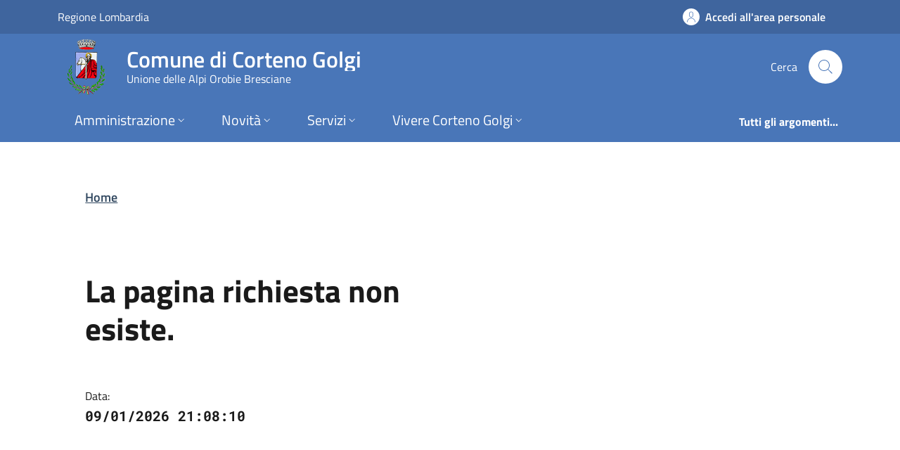

--- FILE ---
content_type: text/html; charset=utf-8
request_url: https://www.comune.corteno-golgi.bs.it/Pages/Bandi/procedure/digara/?id=96536
body_size: 14504
content:
<!DOCTYPE html>
<html lang="it">

<head>
  <meta charset="utf-8">
  <meta name="viewport" content="width=device-width, initial-scale=1, shrink-to-fit=no" />
  
  <title>Comune di Corteno Golgi</title>
  

  
  
  
  
  
  
  
  
  

  
  
  
  
  
  

  <!-- Fontawesome -->
  
  <script data-search-pseudo-elements="" defer="" src="/It.Csc.OrchardCorePA.Content.Commons/Vendor/fontawesome-kit-6/js/solid.min.js?v=pZklBjos6cYXwa7zH3i6QVbeNeNhgZN4jah1wdjhh8s"></script>
<script data-search-pseudo-elements="" defer="" src="/It.Csc.OrchardCorePA.Content.Commons/Vendor/fontawesome-kit-6/js/light.min.js?v=m-BUUfPpC22ENInD0ttVBJ9Z0_4JzymwfTvGxJyUPug"></script>
<script data-search-pseudo-elements="" defer="" src="/It.Csc.OrchardCorePA.Content.Commons/Vendor/fontawesome-kit-6/js/brands.min.js?v=4MChvbebrQLrFTQHmcfDUUBHGuT656HIBii2vwkv4Oo"></script>
<script data-search-pseudo-elements="" defer="" src="/It.Csc.OrchardCorePA.Content.Commons/Vendor/fontawesome-kit-6/js/fontawesome.min.js?v=d6a757KjrUXvcANB_fhrBQ-xIrGl0IBQf1ulT7RzlZM"></script>
  <!-- Matomo --><script type="text/javascript">var _paq = window._paq = window._paq || [];_paq.push(['setDocumentTitle', document.title]);_paq.push(['trackPageView']);_paq.push(['enableLinkTracking']);(function() {  var u='https://ingestion.webanalytics.italia.it/';  _paq.push(['setTrackerUrl', u+'matomo.php']);  _paq.push(['setSiteId', 'JK23zV436X']);  var d=document, g=d.createElement('script'), s=d.getElementsByTagName('script')[0];  g.type='text/javascript'; g.async=true; g.src=u+'matomo.js'; s.parentNode.insertBefore(g,s);})();</script>
  
  <link href="/It.Csc.Ckube.CarrierGem.OrchardCore.Integration/css/style.min.css?v=cHg2tNyulQM-G-VUpeEnQUey356LVCRphF17wb-fMEQ" rel="stylesheet" type="text/css" />
<link href="/It.Csc.OrchardCorePA.Assets/css/fonts.min.css?v=MR0quVnpkmJi4AdMP2ygpUJpgFnbs1x3EIfmxJQmwsg" rel="stylesheet" type="text/css" />
<link href="/It.Csc.OrchardCorePA.Assets/css/bootstrap-italia-blue-ONU.min.css?v=__60QzTaju_qHZOP16ysm9QxW44nIg9as19hnqtIevA" rel="stylesheet" type="text/css" />
<link href="/ComuniBootstrapItalia/css/customize.min.css?v=z8jG1UWXKfNI7w95uXDpTWsR3Qr1n06KITDg5NyJqjk" rel="stylesheet" type="text/css" />
  

</head>

<body id="page-top" dir="ltr">
  
  <div class="skiplink">
    <a class="visually-hidden-focusable" href="#descrizione">Vai al contenuto principale</a>
  </div>
  <h1 class="visually-hidden-focusable" id="page_title">
  </h1>
  <header class="it-header-wrapper it-header-sticky" data-bs-toggle="sticky" data-bs-position-type="fixed" data-bs-sticky-class-name="is-sticky" data-bs-target="#header-nav-wrapper">
    <div class="it-header-slim-wrapper">
      
      <div class="container">
        <div class="row">
          <div class="col-12">
            <div class="it-header-slim-wrapper-content">
              
              <a class="navbar-brand" href="https://www.regione.lombardia.it" target="_blank">
                Regione Lombardia
              </a>
              
              <div class="header-slim-right-zone">
                

                
                
                
                  <a class="btn btn-icon" href="https://servizi.comune.corteno-golgi.bs.it" data-element="personal-area-login">
                    <span class="rounded-icon" aria-hidden="true">
                      <svg class="icon icon-primary">
                        <use xlink:href="/It.Csc.OrchardCorePA.Assets/svg/sprites.svg#it-user"></use>
                      </svg>
                    </span>
                    <span class="d-none d-lg-block">Accedi all'area personale</span>
                  </a>
                
                
              </div>
            </div>
          </div>
        </div>
      </div>
    </div>

    <div class="it-nav-wrapper">
      <div class="it-header-center-wrapper">
        <div class="container">
          <div class="row">
            <div class="col-12">
              <div class="it-header-center-content-wrapper">
                <div class="it-brand-wrapper">
                  <a href="/" title="Vai alla homepage">
                    <img class="icon d-none d-sm-block" src="/media/logo/StemmaCorteno.png?width=480&amp;height=480&amp;format=webp&amp;token=%2F%2FWa8UU2gF%2F4yov426oVwHlhi0mAAHj0aFoLYU1E9Wk%3D" alt="Stemma del Comune di Corteno Golgi" />
                    <div class="it-brand-text">
                      <div class="it-brand-title">Comune di Corteno Golgi</div>
                      
                      
                      
                      
                      
                      <div class="it-brand-tagline d-none d-md-block">
                        Unione delle Alpi Orobie Bresciane
                      </div>
                      
                    </div>
                  </a>
                </div>
                <div class="it-right-zone">
                  






                  <div class="it-search-wrapper">
                    <span class="d-none d-md-block">Cerca</span>
                    <a aria-label="Cerca nel sito" class="search-link rounded-icon" href="/search">
                      <svg class="icon">
                        <use xlink:href="/It.Csc.OrchardCorePA.Assets/svg/sprites.svg#it-search"></use>
                      </svg>
                    </a>
                  </div>
                </div>
              </div>
            </div>
          </div>
        </div>
      </div>
      <div class="it-header-navbar-wrapper" id="header-nav-wrapper">
        <div class="container">
          <div class="row">
            <div class="col-12">
              <nav class="navbar navbar-expand-lg has-megamenu" aria-label="Navigazione principale">
                <button aria-controls="nav10" aria-expanded="false" aria-label="mostra/nascondi menu" title="mostra/nascondi menu" class="custom-navbar-toggler btn" data-bs-target="#nav10" data-bs-toggle="navbarcollapsible" type="button">
                  <svg class="icon">
                    <use xlink:href="/It.Csc.OrchardCorePA.Assets/svg/sprites.svg#it-burger"></use>
                  </svg>
                </button>
                <div class="navbar-collapsable" id="nav10" style="display: none;">
  <div class="overlay" style="display: none;"></div>
  <div class="close-div">
    <button class="btn close-menu" type="button">
      <svg class="icon">
        <use xlink:href="/It.Csc.OrchardCorePA.Assets/svg/sprites.svg#it-close-big"></use>
      </svg>
      <span class="visually-hidden">Nascondi menu navigazione</span>
    </button>
  </div>
  <div class="menu-wrapper">
    <ul class="navbar-nav" data-element="main-navigation">
      
      







    
    





        
    

<li class="nav-item dropdown megamenu text-break">
    <a class="nav-link dropdown-toggle" href="/amministrazione" data-bs-toggle="dropdown" aria-expanded="false"
    data-element = "management">
        <span>Amministrazione</span>
        <svg class="icon icon-xs">
            <use xlink:href="/It.Csc.OrchardCorePA.Assets/svg/sprites.svg#it-expand"></use>
        </svg>
    </a>
    <div class="dropdown-menu">
        <div class="row">
            
            
            
            
                
                
                
            
            
            
            <div class="col-12 col-lg-4">
                <div class="link-list-wrapper">
                    <ul class="link-list">
                        
                        
                        
                        
                        
                        
                            
                            
                        
                        <li>
                            <a class="list-item " href="/amministrazione/organi-di-governo" title="Vai alla pagina: Organi di governo" >
                                <span>Organi di governo</span>
                            </a>
                        </li>
                        
                        
                        
                        
                        
                        
                            
                            
                        
                        <li>
                            <a class="list-item " href="/amministrazione/aree-amministrative" title="Vai alla pagina: Aree amministrative" >
                                <span>Aree amministrative</span>
                            </a>
                        </li>
                        
                    </ul>
                </div>
            </div>
            <div class="col-12 col-lg-4">
                <div class="link-list-wrapper">
                    <ul class="link-list">
                        
                        
                        
                        
                        
                        
                            
                            
                        
                        <li>
                            <a class="list-item " href="/amministrazione/uffici" title="Vai alla pagina: Uffici" >
                                <span>Uffici</span>
                            </a>
                        </li>
                        
                        
                        
                        
                        
                        
                            
                            
                        
                        <li>
                            <a class="list-item " href="/amministrazione/politici" title="Vai alla pagina: Politici" >
                                <span>Politici</span>
                            </a>
                        </li>
                        
                    </ul>
                </div>
            </div>
            <div class="col-12 col-lg-4">
                <div class="link-list-wrapper">
                    <ul class="link-list">
                        
                        
                        
                        
                        
                        
                            
                            
                        
                        <li>
                            <a class="list-item " href="/amministrazione/personale-amministrativo" title="Vai alla pagina: Personale amministrativo" >
                                <span>Personale amministrativo</span>
                            </a>
                        </li>
                        
                        
                        
                        
                        
                        
                            
                            
                        
                        <li>
                            <a class="list-item " href="/amministrazione/documenti-e-dati" title="Vai alla pagina: Documenti e dati" >
                                <span>Documenti e dati</span>
                            </a>
                        </li>
                        
                    </ul>
                </div>
            </div>
        </div>

        <div class="it-external">
            <div class="row">
              <div class="col-12">
                <div class="link-list-wrapper">
                  <ul class="link-list">
                    <li class="it-more">
                        <a class="list-item medium " href="/amministrazione" >
                            <span>Amministrazione</span>
                            
                            <svg class="icon icon-sm icon-primary right" aria-hidden="true">
                                <use xlink:href="/It.Csc.OrchardCorePA.Assets/svg/sprites.svg#it-arrow-right">
                                </use>
                            </svg>
                            
                        </a>
                    </li>
                  </ul>
                </div>
              </div>
            </div>
        </div>
    </div>
</li>
      
      







    
    





        
    

<li class="nav-item dropdown megamenu text-break">
    <a class="nav-link dropdown-toggle" href="/novita" data-bs-toggle="dropdown" aria-expanded="false"
    data-element = "news">
        <span>Novit&#xE0;</span>
        <svg class="icon icon-xs">
            <use xlink:href="/It.Csc.OrchardCorePA.Assets/svg/sprites.svg#it-expand"></use>
        </svg>
    </a>
    <div class="dropdown-menu">
        <div class="row">
            
            
            
            
                
                
                
            
            
            
            <div class="col-12 col-lg-4">
                <div class="link-list-wrapper">
                    <ul class="link-list">
                        
                        
                        
                        
                        
                        
                            
                            
                        
                        <li>
                            <a class="list-item " href="/notizie" title="Vai alla pagina: Notizie" >
                                <span>Notizie</span>
                            </a>
                        </li>
                        
                    </ul>
                </div>
            </div>
            <div class="col-12 col-lg-4">
                <div class="link-list-wrapper">
                    <ul class="link-list">
                        
                        
                        
                        
                        
                        
                            
                            
                        
                        <li>
                            <a class="list-item " href="/avvisi" title="Vai alla pagina: Avvisi" >
                                <span>Avvisi</span>
                            </a>
                        </li>
                        
                    </ul>
                </div>
            </div>
            <div class="col-12 col-lg-4">
                <div class="link-list-wrapper">
                    <ul class="link-list">
                        
                        
                        
                        
                        
                        
                            
                            
                        
                        <li>
                            <a class="list-item " href="/comunicatistampa" title="Vai alla pagina: Comunicati stampa" >
                                <span>Comunicati stampa</span>
                            </a>
                        </li>
                        
                    </ul>
                </div>
            </div>
        </div>

        <div class="it-external">
            <div class="row">
              <div class="col-12">
                <div class="link-list-wrapper">
                  <ul class="link-list">
                    <li class="it-more">
                        <a class="list-item medium " href="/novita" >
                            <span>Novit&#xE0;</span>
                            
                            <svg class="icon icon-sm icon-primary right" aria-hidden="true">
                                <use xlink:href="/It.Csc.OrchardCorePA.Assets/svg/sprites.svg#it-arrow-right">
                                </use>
                            </svg>
                            
                        </a>
                    </li>
                  </ul>
                </div>
              </div>
            </div>
        </div>
    </div>
</li>
      
      







    
    





        
    

<li class="nav-item dropdown megamenu text-break">
    <a class="nav-link dropdown-toggle" href="/servizi" data-bs-toggle="dropdown" aria-expanded="false"
    data-element = "all-services">
        <span>Servizi</span>
        <svg class="icon icon-xs">
            <use xlink:href="/It.Csc.OrchardCorePA.Assets/svg/sprites.svg#it-expand"></use>
        </svg>
    </a>
    <div class="dropdown-menu">
        <div class="row">
            
            
            
            
                
                
                
            
            
            
            <div class="col-12 col-lg-4">
                <div class="link-list-wrapper">
                    <ul class="link-list">
                        
                        
                        
                        
                        
                        
                            
                            
                        
                        <li>
                            <a class="list-item " href="/servizi/categoria/agricoltura-e-pesca" title="Vai alla pagina: Agricoltura e pesca" >
                                <span>Agricoltura e pesca</span>
                            </a>
                        </li>
                        
                        
                        
                        
                        
                        
                            
                            
                        
                        <li>
                            <a class="list-item " href="/servizi/categoria/ambiente" title="Vai alla pagina: Ambiente" >
                                <span>Ambiente</span>
                            </a>
                        </li>
                        
                        
                        
                        
                        
                        
                            
                            
                        
                        <li>
                            <a class="list-item " href="/servizi/categoria/anagrafe-e-stato-civile" title="Vai alla pagina: Anagrafe e stato civile" >
                                <span>Anagrafe e stato civile</span>
                            </a>
                        </li>
                        
                        
                        
                        
                        
                        
                            
                            
                        
                        <li>
                            <a class="list-item " href="/servizi/categoria/appalti-pubblici" title="Vai alla pagina: Appalti pubblici" >
                                <span>Appalti pubblici</span>
                            </a>
                        </li>
                        
                        
                        
                        
                        
                        
                            
                            
                        
                        <li>
                            <a class="list-item " href="/servizi/categoria/autorizzazioni" title="Vai alla pagina: Autorizzazioni" >
                                <span>Autorizzazioni</span>
                            </a>
                        </li>
                        
                    </ul>
                </div>
            </div>
            <div class="col-12 col-lg-4">
                <div class="link-list-wrapper">
                    <ul class="link-list">
                        
                        
                        
                        
                        
                        
                            
                            
                        
                        <li>
                            <a class="list-item " href="/servizi/categoria/catasto-e-urbanistica" title="Vai alla pagina: Catasto e urbanistica" >
                                <span>Catasto e urbanistica</span>
                            </a>
                        </li>
                        
                        
                        
                        
                        
                        
                            
                            
                        
                        <li>
                            <a class="list-item " href="/servizi/categoria/cultura-e-tempo-libero" title="Vai alla pagina: Cultura e tempo libero" >
                                <span>Cultura e tempo libero</span>
                            </a>
                        </li>
                        
                        
                        
                        
                        
                        
                            
                            
                        
                        <li>
                            <a class="list-item " href="/servizi/categoria/educazione-e-formazione" title="Vai alla pagina: Educazione e formazione" >
                                <span>Educazione e formazione</span>
                            </a>
                        </li>
                        
                        
                        
                        
                        
                        
                            
                            
                        
                        <li>
                            <a class="list-item " href="/servizi/categoria/giustizia-e-sicurezza-pubblica" title="Vai alla pagina: Giustizia e sicurezza pubblica" >
                                <span>Giustizia e sicurezza pubblica</span>
                            </a>
                        </li>
                        
                        
                        
                        
                        
                        
                            
                            
                        
                        <li>
                            <a class="list-item " href="/servizi/categoria/imprese-e-commercio" title="Vai alla pagina: Imprese e commercio" >
                                <span>Imprese e commercio</span>
                            </a>
                        </li>
                        
                    </ul>
                </div>
            </div>
            <div class="col-12 col-lg-4">
                <div class="link-list-wrapper">
                    <ul class="link-list">
                        
                        
                        
                        
                        
                        
                            
                            
                        
                        <li>
                            <a class="list-item " href="/servizi/categoria/mobilita-e-trasporti" title="Vai alla pagina: Mobilit&#xE0; e trasporti" >
                                <span>Mobilit&#xE0; e trasporti</span>
                            </a>
                        </li>
                        
                        
                        
                        
                        
                        
                            
                            
                        
                        <li>
                            <a class="list-item " href="/servizi/categoria/salute-benessere-e-assistenza" title="Vai alla pagina: Salute, benessere e assistenza" >
                                <span>Salute, benessere e assistenza</span>
                            </a>
                        </li>
                        
                        
                        
                        
                        
                        
                            
                            
                        
                        <li>
                            <a class="list-item " href="/servizi/categoria/tributi-finanze-e-contravvenzioni" title="Vai alla pagina: Tributi, finanze e contravvenzioni" >
                                <span>Tributi, finanze e contravvenzioni</span>
                            </a>
                        </li>
                        
                        
                        
                        
                        
                        
                            
                            
                        
                        <li>
                            <a class="list-item " href="/servizi/categoria/turismo" title="Vai alla pagina: Turismo" >
                                <span>Turismo</span>
                            </a>
                        </li>
                        
                        
                        
                        
                        
                        
                            
                            
                        
                        <li>
                            <a class="list-item " href="/servizi/categoria/vita-lavorativa" title="Vai alla pagina: Vita lavorativa" >
                                <span>Vita lavorativa</span>
                            </a>
                        </li>
                        
                    </ul>
                </div>
            </div>
        </div>

        <div class="it-external">
            <div class="row">
              <div class="col-12">
                <div class="link-list-wrapper">
                  <ul class="link-list">
                    <li class="it-more">
                        <a class="list-item medium " href="/servizi" >
                            <span>Servizi</span>
                            
                            <svg class="icon icon-sm icon-primary right" aria-hidden="true">
                                <use xlink:href="/It.Csc.OrchardCorePA.Assets/svg/sprites.svg#it-arrow-right">
                                </use>
                            </svg>
                            
                        </a>
                    </li>
                  </ul>
                </div>
              </div>
            </div>
        </div>
    </div>
</li>
      
      







    
    





        
            
        


<li class="nav-item dropdown megamenu text-break">
    <a class="nav-link dropdown-toggle" href="/vivere-il-territorio" data-bs-toggle="dropdown" aria-expanded="false"
    data-element = "live">
        <span>Vivere Corteno Golgi</span>
        <svg class="icon icon-xs">
            <use xlink:href="/It.Csc.OrchardCorePA.Assets/svg/sprites.svg#it-expand"></use>
        </svg>
    </a>
    <div class="dropdown-menu">
        <div class="row">
            
            
            
            
                
                
                
            
            
            
            <div class="col-12 col-lg-4">
                <div class="link-list-wrapper">
                    <ul class="link-list">
                        
                        
                        
                        
                        
                        
                            
                            
                        
                        <li>
                            <a class="list-item " href="/luoghi" title="Vai alla pagina: Luoghi" >
                                <span>Luoghi</span>
                            </a>
                        </li>
                        
                    </ul>
                </div>
            </div>
            <div class="col-12 col-lg-4">
                <div class="link-list-wrapper">
                    <ul class="link-list">
                        
                        
                        
                        
                        
                        
                            
                            
                        
                        <li>
                            <a class="list-item " href="/eventi" title="Vai alla pagina: Eventi" >
                                <span>Eventi</span>
                            </a>
                        </li>
                        
                    </ul>
                </div>
            </div>
            <div class="col-12 col-lg-4">
                <div class="link-list-wrapper">
                    <ul class="link-list">
                        
                    </ul>
                </div>
            </div>
        </div>

        <div class="it-external">
            <div class="row">
              <div class="col-12">
                <div class="link-list-wrapper">
                  <ul class="link-list">
                    <li class="it-more">
                        <a class="list-item medium " href="/vivere-il-territorio" >
                            <span>Vivere Corteno Golgi</span>
                            
                            <svg class="icon icon-sm icon-primary right" aria-hidden="true">
                                <use xlink:href="/It.Csc.OrchardCorePA.Assets/svg/sprites.svg#it-arrow-right">
                                </use>
                            </svg>
                            
                        </a>
                    </li>
                  </ul>
                </div>
              </div>
            </div>
        </div>
    </div>
</li>
      
    </ul>
    <ul class="navbar-nav navbar-secondary">
      
      <li class="nav-item ">
        <a class="nav-link " href="/argomenti" data-element="all-topics">
          <span class="fw-bold">Tutti gli argomenti...</span>
        </a>
      </li>
    </ul>
  </div>
</div>
              </nav>
            </div>
          </div>
        </div>
      </div>
    </div>
  </header>
  
  <main>
    
    


<div class="container my-4" id="descrizione">
  <span class="d-none"></span>
      

<div class="container px-4 my-4" id="descrizione">
  <div class="row">
    <section id="briciole" class="container px-4 my-4">
      <div class="row">
        <div class="col px-lg-4">
          <nav aria-label="breadcrumb" class="breadcrumb-container">
            <ol class="breadcrumb">
              <li class="breadcrumb-item">
                <a href="/">Home</a>
              </li>
            </ol>
          </nav>
        </div>
      </div>
    </section>

    <section id="intro" class="container px-4 my-4">
      <div class="row">
        <div class="col-lg-7 px-lg-4 py-lg-2">
          <h2>La pagina richiesta non esiste.</h2>
          <div class="row mt-5 mb-4">
            <div class="col">
              <small>Data:</small>
              <p class="fw-semibold font-monospace">
                09/01/2026 21:08:10
              </p>
            </div>
          </div>
        </div>
        <div class="col-lg-4 offset-lg-1 pt-5 pt-lg-2">
        </div>
      </div>
    </section>
  </div>
</div>

</div>



  </main>
  

<div class="widget-container">

    <section id="page_info_evaluation">
  <div class="bg-primary">
    <div class="container py-5">
      <div class="row d-flex justify-content-center items-cnt">
        
      </div>
      <div class="row d-flex justify-content-center progress-cnt">
        <div class="col">
            <div class="progress">
                <div class="progress-bar" role="progressbar" aria-valuemin="0" aria-valuemax="100"></div>
            </div>
        </div>
      </div>
    </div>
  </div>  
  <span class="anti-forge">
    <input name="__RequestVerificationToken" type="hidden" value="CfDJ8OgD_pf5behGrCNBwazNh0piI1H7t4n6WeBV1_794I5a_0ndTen3neeCK7B-FgP9S5pYd-gNrlPjVDPOdDq3JA6VA_zR_O7Sz7Y8vWkTtRfqd-7_TnBIWOfWXRqV4i8AWNVbMae_zj51NV51s_UlZLU" />
  </span>
</section>



<script type="text/javascript">class CaptchaCscClient {

    /** S - Loading component methods */

    /**
     * Configura il lettore vocale
     */
    static load(captchaSpeakButtonSelector, captchaImageDescriptionSelector) {
        document.querySelector(captchaSpeakButtonSelector).addEventListener('click', 
            function() { CaptchaCscClient.speakImageText(captchaImageDescriptionSelector) }
        );
    }

    /** E - Loading component methods */

    /** S - Event handling */
    static speakImageText(captchaImageDescriptionSelector) {
        const synth = window.speechSynthesis;

        if (synth.speaking) {
            return;
        }

        var captchaImageDescriptionElement = document.querySelector(captchaImageDescriptionSelector);

        if (captchaImageDescriptionElement != null) {
            const utterThis = new SpeechSynthesisUtterance(captchaImageDescriptionElement.innerHTML);

            utterThis.pitch = 2;
            utterThis.rate = 0.6;

            synth.speak(utterThis);
        }
    }
    /** E - Event handling */

}</script>



</div>


<div class="widget-container">

    <div class="widget widget-liquid-widget">
    <div class="widget-body">
        <!-- Footer -->
<footer class="it-footer">
  <div class="it-footer-main">
    <div class="container">
      <section>
        <div class="row clearfix">
          <div class="col-sm-12">
            <a href="/section/attuazione-misure-pnrr" title="Visualizza l'elenco progetti finanziati con i fondi dell'Unione Europea - NextGeneration EU">
            	<img class="ue-logo d-inline-flex pb-4 mb-2" src="/logo-eu-inverted.svg" alt="Finanziato dall&#x27;Unione Europea - Next generation EU" />
            </a>
            <div class="it-brand-wrapper d-inline-flex">
              <a href="/">
                
                  <img class="icon" src="/media/logo/StemmaCorteno.png" title="Comune di Corteno Golgi" alt="Logo istituzionale" />    
                
                <div class="it-brand-text">
                  <h2 class="no_toc">Comune di Corteno Golgi</h2>
                  
                  
                    
                  
                  
                    <h3 class="no_toc d-none d-md-block">
                      Unione delle Alpi Orobie Bresciane
                    </h3>
                  
                </div>
              </a>
            </div>
          </div>
        </div>
      </section>
      <section>
  <div class="row">
    
    <div class="col-lg-3 col-md-3 col-sm-6 pb-2">
      
      
      












<h3 class="text-uppercase h4">
    
        <a class="text-white" href="/amministrazione" title="Vai alla pagina: Amministrazione" >
            <small>
                <strong>
                    Amministrazione
                </strong>
            </small>
        </a>
    
</h3>
<div class="link-list-wrapper">
    <ul class="footer-list link-list clearfix">
        
        
        
        
        
            
            
        
        <li>
            <a class="list-item " href="/amministrazione/organi-di-governo" title="Vai alla pagina: Organi di governo" >
                Organi di governo
            </a>
        </li>
        
        
        
        
        
            
            
        
        <li>
            <a class="list-item " href="/amministrazione/aree-amministrative" title="Vai alla pagina: Aree amministrative" >
                Aree amministrative
            </a>
        </li>
        
        
        
        
        
            
            
        
        <li>
            <a class="list-item " href="/amministrazione/uffici" title="Vai alla pagina: Uffici" >
                Uffici
            </a>
        </li>
        
        
        
        
        
            
            
        
        <li>
            <a class="list-item " href="/amministrazione/politici" title="Vai alla pagina: Politici" >
                Politici
            </a>
        </li>
        
        
        
        
        
            
            
        
        <li>
            <a class="list-item " href="/amministrazione/personale-amministrativo" title="Vai alla pagina: Personale amministrativo" >
                Personale amministrativo
            </a>
        </li>
        
        
        
        
        
            
            
        
        <li>
            <a class="list-item " href="/amministrazione/documenti-e-dati" title="Vai alla pagina: Documenti e dati" >
                Documenti e dati
            </a>
        </li>
        
    </ul>
</div>
    </div>
    
    <div class="col-lg-3 col-md-3 col-sm-6 pb-2">
      
      
      












<h3 class="text-uppercase h4">
    
        <a class="text-white" href="/novita" title="Vai alla pagina: Novit&#xE0;" >
            <small>
                <strong>
                    Novit&#xE0;
                </strong>
            </small>
        </a>
    
</h3>
<div class="link-list-wrapper">
    <ul class="footer-list link-list clearfix">
        
        
        
        
        
            
            
        
        <li>
            <a class="list-item " href="/notizie" title="Vai alla pagina: Notizie" >
                Notizie
            </a>
        </li>
        
        
        
        
        
            
            
        
        <li>
            <a class="list-item " href="/avvisi" title="Vai alla pagina: Avvisi" >
                Avvisi
            </a>
        </li>
        
        
        
        
        
            
            
        
        <li>
            <a class="list-item " href="/comunicatistampa" title="Vai alla pagina: Comunicati stampa" >
                Comunicati stampa
            </a>
        </li>
        
    </ul>
</div>
    </div>
    
    <div class="col-lg-3 col-md-3 col-sm-6 pb-2">
      
      
      












<h3 class="text-uppercase h4">
    
        <a class="text-white" href="/servizi" title="Vai alla pagina: Servizi" >
            <small>
                <strong>
                    Servizi
                </strong>
            </small>
        </a>
    
</h3>
<div class="link-list-wrapper">
    <ul class="footer-list link-list clearfix">
        
        
        
        
        
            
            
        
        <li>
            <a class="list-item " href="/servizi/categoria/agricoltura-e-pesca" title="Vai alla pagina: Agricoltura e pesca" >
                Agricoltura e pesca
            </a>
        </li>
        
        
        
        
        
            
            
        
        <li>
            <a class="list-item " href="/servizi/categoria/ambiente" title="Vai alla pagina: Ambiente" >
                Ambiente
            </a>
        </li>
        
        
        
        
        
            
            
        
        <li>
            <a class="list-item " href="/servizi/categoria/anagrafe-e-stato-civile" title="Vai alla pagina: Anagrafe e stato civile" >
                Anagrafe e stato civile
            </a>
        </li>
        
        
        
        
        
            
            
        
        <li>
            <a class="list-item " href="/servizi/categoria/appalti-pubblici" title="Vai alla pagina: Appalti pubblici" >
                Appalti pubblici
            </a>
        </li>
        
        
        
        
        
            
            
        
        <li>
            <a class="list-item " href="/servizi/categoria/autorizzazioni" title="Vai alla pagina: Autorizzazioni" >
                Autorizzazioni
            </a>
        </li>
        
        
        
        
        
            
            
        
        <li>
            <a class="list-item " href="/servizi/categoria/catasto-e-urbanistica" title="Vai alla pagina: Catasto e urbanistica" >
                Catasto e urbanistica
            </a>
        </li>
        
        
        
        
        
            
            
        
        <li>
            <a class="list-item " href="/servizi/categoria/cultura-e-tempo-libero" title="Vai alla pagina: Cultura e tempo libero" >
                Cultura e tempo libero
            </a>
        </li>
        
        
        
        
        
            
            
        
        <li>
            <a class="list-item " href="/servizi/categoria/educazione-e-formazione" title="Vai alla pagina: Educazione e formazione" >
                Educazione e formazione
            </a>
        </li>
        
        
        
        
        
            
            
        
        <li>
            <a class="list-item " href="/servizi/categoria/giustizia-e-sicurezza-pubblica" title="Vai alla pagina: Giustizia e sicurezza pubblica" >
                Giustizia e sicurezza pubblica
            </a>
        </li>
        
        
        
        
        
            
            
        
        <li>
            <a class="list-item " href="/servizi/categoria/imprese-e-commercio" title="Vai alla pagina: Imprese e commercio" >
                Imprese e commercio
            </a>
        </li>
        
        
        
        
        
            
            
        
        <li>
            <a class="list-item " href="/servizi/categoria/mobilita-e-trasporti" title="Vai alla pagina: Mobilit&#xE0; e trasporti" >
                Mobilit&#xE0; e trasporti
            </a>
        </li>
        
        
        
        
        
            
            
        
        <li>
            <a class="list-item " href="/servizi/categoria/salute-benessere-e-assistenza" title="Vai alla pagina: Salute, benessere e assistenza" >
                Salute, benessere e assistenza
            </a>
        </li>
        
        
        
        
        
            
            
        
        <li>
            <a class="list-item " href="/servizi/categoria/tributi-finanze-e-contravvenzioni" title="Vai alla pagina: Tributi, finanze e contravvenzioni" >
                Tributi, finanze e contravvenzioni
            </a>
        </li>
        
        
        
        
        
            
            
        
        <li>
            <a class="list-item " href="/servizi/categoria/turismo" title="Vai alla pagina: Turismo" >
                Turismo
            </a>
        </li>
        
        
        
        
        
            
            
        
        <li>
            <a class="list-item " href="/servizi/categoria/vita-lavorativa" title="Vai alla pagina: Vita lavorativa" >
                Vita lavorativa
            </a>
        </li>
        
    </ul>
</div>
    </div>
    
    <div class="col-lg-3 col-md-3 col-sm-6 pb-2">
      
      
      












<h3 class="text-uppercase h4">
    
        <a class="text-white" href="/vivere-il-territorio" title="Vai alla pagina: Vivere Corteno Golgi" >
            <small>
                <strong>
                    Vivere Corteno Golgi
                </strong>
            </small>
        </a>
    
</h3>
<div class="link-list-wrapper">
    <ul class="footer-list link-list clearfix">
        
        
        
        
        
            
            
        
        <li>
            <a class="list-item " href="/luoghi" title="Vai alla pagina: Luoghi" >
                Luoghi
            </a>
        </li>
        
        
        
        
        
            
            
        
        <li>
            <a class="list-item " href="/eventi" title="Vai alla pagina: Eventi" >
                Eventi
            </a>
        </li>
        
    </ul>
</div>
    </div>
    
  </div>
</section>
      <section class="py-4 border-white border-top">
        



<div class="row">
  
  
    <div class="col-md-6 pb-2">  
    
      <article class="">
    <h4>
<a href="/Pages/amministrazione_trasparente_v3_0/" title="Vai alla sezione Amministrazione trasparente">Amministrazione Trasparente</a>
</h4>
<p>Sezione istituita ai sensi del D.lgs. 33/2013.&nbsp;I dati personali pubblicati sono riutilizzabili solo alle condizioni previste dalla normativa vigente</p><h4><a href="/Pages/Albo/" title="Vai alla sezione Albo pretorio">Albo pretorio</a></h4><p>Sezione dedicata alla consultazione degli atti amministrativi per i quali è previsto l'obbligo di pubblicità legale (Legge 69/2009)</p><h4><a href="/pages/trasparenza-rifiuti/" title="Vai alla sezione Trasparenza rifiuti">Trasparenza rifiuti</a></h4><p>Sezione dedicata alla consultazione dei documenti per i quali è previsto l'obbligo di trasparenza sul servizio rifiuti (Delibera Arera 444/2019)</p>
<h4><a href="/Pages/amministrazione_trasparente_v3_0/?code=AT.T0.10&amp;cid=356462" title="Vai alla pagina dedicata alla procedura di segnalazione illeciti">Whistleblowing</a></h4><p>Procedura per le segnalazioni di illeciti</p>
</article>
    
    </div>
  
    <div class="col-md-6 pb-2">  
    
      <div class="">
    <div class="widget-body">
        <h4>
	Contatti
</h4>
<div class="link-list-wrapper">
	<ul class="footer-list link-list clearfix">
		<li>
			<a class="text-truncate" href="http://maps.google.com/maps?q=piazza-venturini-1-25040-corteno-golgi-bs" target="_blank" title="Piazza Venturini, 1&#xD;&#xA;25040 Corteno Golgi (BS)">
				<svg class="icon icon-sm icon-white">
					<use xlink:href="/It.Csc.OrchardCorePA.Assets/svg/sprites.svg#it-pa"></use>
				</svg>
				Piazza Venturini, 1&#xD;&#xA;25040 Corteno Golgi (BS)
			</a>
		</li>
		
		
		<li>
			<a href="tel:0364/740410" title="Chiama: Telefono">
				<svg class="icon icon-sm icon-white">
					<use xlink:href="/It.Csc.OrchardCorePA.Assets/svg/sprites.svg#it-telephone"></use>
				</svg>
				Telefono: 0364/740410
			</a>
		</li>
		
		
		
		<li>
			<a href="fax:0364/740460" title="Invia a: Fax">
				<svg class="icon icon-sm icon-white">
					<use xlink:href="/It.Csc.OrchardCorePA.Assets/svg/sprites.svg#it-print"></use>
				</svg>
				Fax: 0364/740460
			</a>
		</li>
		
		
		
		<li>
			<div>
				<svg class="icon icon-sm icon-white">
					<use xlink:href="/It.Csc.OrchardCorePA.Assets/svg/sprites.svg#it-card"></use>
				</svg>
				P. IVA: 00583030986
			</div>
		</li>
		
		
		
		<li>
			<div>
				<svg class="icon icon-sm icon-white">
					<use xlink:href="/It.Csc.OrchardCorePA.Assets/svg/sprites.svg#it-card"></use>
				</svg>
				Codice fiscale: 00855280178
			</div>
		</li>
		
		
		
		<li>
			<a href="mailto:info@comune.corteno-golgi.bs.it"
				title="Invia a: Mail Istituzionale">
				<svg class="icon icon-sm icon-white">
					<use xlink:href="/It.Csc.OrchardCorePA.Assets/svg/sprites.svg#it-mail"></use>
				</svg>
				info@comune.corteno-golgi.bs.it
			</a>
		</li>
		
		
		
		<li>
			<a href="mailto:protocollo@pec.comune.corteno-golgi.bs.it"
				title="Invia a: Posta Elettronica Certificata">
				<svg class="icon icon-sm icon-white">
					<use xlink:href="/It.Csc.OrchardCorePA.Assets/svg/sprites.svg#it-mail"></use>
				</svg>
				protocollo@pec.comune.corteno-golgi.bs.it
			</a>
		</li>
		
	</ul>
</div>
    </div>
</div>

    
      <article class="">
    <h4><a href="/scheda-ist/rpd-responsabile-della-protezione-dei-dati" title="Consulta i dati di contatto dell'RPD">Rpd - Responsabile della protezione dei dati</a></h4>
</article>
    
    </div>
  
</div>


      </section>
    </div>
  </div>
  <div class="it-footer-small-prints clearfix">
    <div class="container">
      <div class="row">
        <div class="col">
          
<ul class="it-footer-small-prints-list list-inline mb-0 d-flex flex-column flex-md-row justify-content-center">
  
    

    

    
      
    


    <li class="list-inline-item">
      <a href="/info/note-legali" 
        title="Vai alla pagina: Note legali"
        data-element="legal-notes" >
        Note legali
      </a>
    </li>
  
    

    

    
        
    


    <li class="list-inline-item">
      <a href="/info/privacy-e-cookie-policy" 
        title="Vai alla pagina: Privacy policy"
        data-element="privacy-policy-link" >
        Privacy policy
      </a>
    </li>
  
    

    

    
      
    


    <li class="list-inline-item">
      <a href="https://form.agid.gov.it/view/7f77b710-9497-11f0-ab08-2f027398ce91" 
        title="Vai alla pagina: Dichiarazione di accessibilit&#xE0;"
        data-element="accessibility-link" target="_blank">
        Dichiarazione di accessibilit&#xE0;
      </a>
    </li>
  
    

    

    
      
    


    <li class="list-inline-item">
      <a href="/faq" 
        title="Vai alla pagina: Leggi le FAQ"
        data-element="faq" >
        Leggi le FAQ
      </a>
    </li>
  
    

    

    
      
    


    <li class="list-inline-item">
      <a href="mailto:info@comune.corteno-golgi.bs.it" 
        title="Vai alla pagina: Segnalazione disservizio"
        data-element="report-inefficiency" >
        Segnalazione disservizio
      </a>
    </li>
  
    

    

    
      
    


    <li class="list-inline-item">
      <a href="https://servizi.comune.corteno-golgi.bs.it/appuntamento/scegli" 
        title="Vai alla pagina: Prenotazione appuntamento"
        data-element="appointment-booking" >
        Prenotazione appuntamento
      </a>
    </li>
  
    

    

    


    <li class="list-inline-item">
      <a href="/scheda-ist/piano-di-miglioramento-del-sito " 
        title="Vai alla pagina: Piano di miglioramento del sito"
        data-element="" >
        Piano di miglioramento del sito
      </a>
    </li>
  
</ul>
        </div>
      </div>
      <div class="row">
        <div class="col-lg-12 col-md-12">
          <p class="text-center text-white small">
            <strong>Comune di Corteno Golgi</strong> -
            Piazza Venturini, 1&#xD;&#xA;25040 Corteno Golgi (BS) -
            P.IVA: 00583030986 -
            C.F.: 00855280178
          </p>
        </div>
      </div>
    </div>
  </div>
</footer>

    </div>
</div>

</div>


  <div class="container-fluid it-footer-small-prints" id="ref-ckube">
    <div class="row">
      <div class="col-12 d-flex justify-content-center">
        <a class="py-4" href="http://www.coopcsc.it/servizi/ckube" target="_blank">
          Piattaforma realizzata su tecnologia &nbsp;
          <img class="img-fluid" src="/It.Csc.OrchardCorePA.Assets/img/logo-30px.png" alt="Logo CKube" />
        </a>
      </div>
    </div>
  </div>

  

  
  <script src="/It.Csc.OrchardCorePA.Content.ArgsAndTags/js/async_caller_withprogess.min.js?v=xUyTmbXJXqWxFDKaZJe0pSDct7MMeCW4VjHzDKRg4xM"></script>
<script src="/It.Csc.OrchardCorePA.PageInfoEvaluation/js/cmp-rating.min.js?v=vsmjOSfllL-V6F1U66MHRe77-9vJ8Dp7ilSxKjJ2HIQ"></script>
<script src="/It.Csc.OrchardCorePA.PageInfoEvaluation/js/pageinfocaller.min.js?v=SFa9e6EiG8eiSIDajhoc68iArywRa9dKDhtPEDYzlIo"></script>
<script src="/It.Csc.OrchardCorePA.Assets/plugins_external/anime.min.js?v=RVk41-g17sG37JsFswK-MXMLtNgoq7TpB2vobejPOl8"></script>
<script src="/It.Csc.OrchardCorePA.Assets/plugins_external/popper.min.js?v=8ucXTxJthPDgUbEJm8l6Fj_xQzhADKseMtGMp5GCMHw"></script>
<script src="/It.Csc.OrchardCorePA.Assets/js/bootstrap-italia.min.js?v=gq03eqtQUBY8MGJMlt8rSDfoJRf8MbGCxVZ9Em6KIHc"></script>
<script data-search-pseudo-elements="" defer="" src="/It.Csc.OrchardCorePA.Assets/js/link.tonewpage.min.js?v=6RtP6MxS3U3hTdiNafx1bad_muEZkM197qtvxxfyvTM"></script>
<script data-search-pseudo-elements="" defer="" src="/ComuniBootstrapItalia/js/page.utils.min.js?v=jzwU8xRbj8bJIxTCGMRZ4OT3vNeO3Fq0F3p2TuS26dc"></script>
<script defer="defer">
    var caller = new PostAsyncCallerWithProgress("/page_info_evaluation/index");
    var mgr= new PageInfoCaller(caller, "#page_info_evaluation input", "[name='Vote']", "#page_info_evaluation", "",
    "#captchaCscEvaluation #captchaSpeakButton", "#captchaCscEvaluation #captchaImageDescription");
    
      var o = {};
      o["Title"] = document.title;
      mgr.init(o);
    
</script>

  
  <a href="#" tabindex="-1" aria-label="Torna in alto" aria-hidden="true" data-bs-toggle="backtotop" class="back-to-top shadow" id="back_to_top">
    <svg tabindex="-1" class="icon icon-light">
      <use xlink:href="/It.Csc.OrchardCorePA.Assets/svg/sprites.svg#it-arrow-up"></use>
    </svg>
  </a>
  <script defer>
    var pgtitle = document.getElementById('page_title');
    pgtitle.textContent = document.title

    var tooltipTriggerList = [].slice.call(document.querySelectorAll('[data-bs-toggle="tooltip"]'))
    var tooltipList = tooltipTriggerList.map(function (tooltipTriggerEl) {
      return new bootstrap.Tooltip(tooltipTriggerEl)
    })
  </script>
</body>

</html>

--- FILE ---
content_type: text/html; charset=utf-8
request_url: https://www.comune.corteno-golgi.bs.it/page_info_evaluation/index
body_size: 6252
content:



<div class="col-12 col-lg-6">
  <div class="alert alert-danger validation-summary-valid" role="status" data-valmsg-summary="true">
    <p>
      È necessario correggere i seguenti errori per poter inviare la richiesta:
    </p>
  <ul><li style="display:none"></li>
</ul></div>
  <div class="cmp-rating" id="page_info_rating">
    <div class="card shadow card-wrapper" data-element="feedback">
      <div class="cmp-rating__card-first">
        <div class="card-header border-0">
          <h3 class="title-medium-2-semi-bold mb-0" data-element="feedback-title">
Quanto sono chiare le informazioni su questa pagina?          </h3>
        </div>
        <div class="card-body">
          <fieldset class="rating">
            <legend class="visually-hidden">Valuta da 1 a 5 stelle la pagina</legend>
            <input type="radio" id="star5a" value="5" data-val="true" data-val-required="The Vote field is required." name="Vote">
            <label class="full rating-star active" for="star5a" data-element="feedback-rate-5">
              <svg class="icon icon-sm" role="img" aria-labelledby="first-star" viewBox="0 0 24 24" xmlns="http://www.w3.org/2000/svg">
                <path d="M12 1.7L9.5 9.2H1.6L8 13.9l-2.4 7.6 6.4-4.7 6.4 4.7-2.4-7.6 6.4-4.7h-7.9L12 1.7z" />
                <path fill="none" d="M0 0h24v24H0z" />
              </svg>
              <span class="visually-hidden" id="first-star">Valuta 5 stelle su 5</span>
            </label>
            <input type="radio" id="star4a" value="4" name="Vote">
            <label class="full rating-star active" for="star4a" data-element="feedback-rate-4">
              <svg class="icon icon-sm" role="img" aria-labelledby="second-star" viewBox="0 0 24 24" xmlns="http://www.w3.org/2000/svg">
                <path d="M12 1.7L9.5 9.2H1.6L8 13.9l-2.4 7.6 6.4-4.7 6.4 4.7-2.4-7.6 6.4-4.7h-7.9L12 1.7z" />
                <path fill="none" d="M0 0h24v24H0z" />
              </svg>
              <span class="visually-hidden" id="second-star">Valuta 4 stelle su 5</span>
            </label>
            <input type="radio" id="star3a" value="3" name="Vote">
            <label class="full rating-star active" for="star3a" data-element="feedback-rate-3">
              <svg class="icon icon-sm" role="img" aria-labelledby="third-star" viewBox="0 0 24 24" xmlns="http://www.w3.org/2000/svg">
                <path d="M12 1.7L9.5 9.2H1.6L8 13.9l-2.4 7.6 6.4-4.7 6.4 4.7-2.4-7.6 6.4-4.7h-7.9L12 1.7z" />
                <path fill="none" d="M0 0h24v24H0z" />
              </svg>
              <span class="visually-hidden" id="third-star">Valuta 3 stelle su 5</span>
            </label>
            <input type="radio" id="star2a" value="2" name="Vote">
            <label class="full rating-star active" for="star2a" data-element="feedback-rate-2">
              <svg class="icon icon-sm" role="img" aria-labelledby="fourth-star" viewBox="0 0 24 24" xmlns="http://www.w3.org/2000/svg">
                <path d="M12 1.7L9.5 9.2H1.6L8 13.9l-2.4 7.6 6.4-4.7 6.4 4.7-2.4-7.6 6.4-4.7h-7.9L12 1.7z" />
                <path fill="none" d="M0 0h24v24H0z" />
              </svg>
              <span class="visually-hidden" id="fourth-star">Valuta 2 stelle su 5</span>
            </label>
            <input type="radio" id="star1a" value="1" name="Vote">
            <label class="full rating-star active" for="star1a" data-element="feedback-rate-1">
              <svg class="icon icon-sm" role="img" aria-labelledby="fifth-star" viewBox="0 0 24 24" xmlns="http://www.w3.org/2000/svg">
                <path d="M12 1.7L9.5 9.2H1.6L8 13.9l-2.4 7.6 6.4-4.7 6.4 4.7-2.4-7.6 6.4-4.7h-7.9L12 1.7z" />
                <path fill="none" d="M0 0h24v24H0z" />
              </svg>
              <span class="visually-hidden" id="fifth-star">Valuta 1 stelle su 5</span>
            </label>
          </fieldset>
        </div>
      </div>
      <div class="cmp-rating__card-second d-none" data-step="3">
        <div class="card-header border-0 mb-0">
          <h3 class="title-medium-2-bold mb-0" id="rating-feedback">
            Grazie, il tuo parere ci aiuterà a migliorare il servizio!
          </h3>
        </div>
      </div>
      <div class="form-rating pt-4 d-none">
        <div class="d-none" data-step="1">
          <div class="cmp-steps-rating">
            <fieldset class="card fieldset-rating-one d-none" data-element="feedback-rating-positive">
              <legend class="card-header iscrizioni-header w-100">
                <h4 class="h6 d-flex flex-column flex-lg-row align-items-lg-center justify-content-between">
                  <span class="d-block text-wrap" data-element="feedback-rating-question">
                    Quali sono stati gli aspetti che hai preferito?
                  </span>
                  <span class="step">1/2</span>
                </h4>
              </legend>
              <div class="cmp-steps-rating__body card-body cmp-radio-list">
                  <div class="form-check form-check-group border-bottom border-light cmp-radio-list__item">
                    <input type="radio" id="radio_p_4" value="CLEAR" data-val="true" data-val-required="Devi selezionare una delle opzioni che ti abbiamo presentato." name="VoteKind">
                    <label for="radio_p_4" class="active" data-element="feedback-rating-answer">Le indicazioni erano chiare</label>
                  </div>
                  <div class="form-check form-check-group border-bottom border-light cmp-radio-list__item">
                    <input type="radio" id="radio_p_5" value="COMPLETE" name="VoteKind">
                    <label for="radio_p_5" class="active" data-element="feedback-rating-answer">Le indicazioni erano complete</label>
                  </div>
                  <div class="form-check form-check-group border-bottom border-light cmp-radio-list__item">
                    <input type="radio" id="radio_p_6" value="PROCEDURE_CLEAR" name="VoteKind">
                    <label for="radio_p_6" class="active" data-element="feedback-rating-answer">Capivo sempre che stavo procedendo correttamente</label>
                  </div>
                  <div class="form-check form-check-group border-bottom border-light cmp-radio-list__item">
                    <input type="radio" id="radio_p_7" value="TECHNICAL_OKS" name="VoteKind">
                    <label for="radio_p_7" class="active" data-element="feedback-rating-answer">Non ho avuto problemi tecnici</label>
                  </div>
                  <div class="form-check form-check-group border-bottom border-light cmp-radio-list__item">
                    <input type="radio" id="radio_p_8" value="OTHER" name="VoteKind">
                    <label for="radio_p_8" class="active" data-element="feedback-rating-answer">Altro</label>
                  </div>
                <span class="text-danger field-validation-valid" data-valmsg-for="VoteKind" data-valmsg-replace="true"></span>
              </div>
            </fieldset>
            <fieldset class="card fieldset-rating-two d-none" data-element="feedback-rating-negative">
              <legend class="card-header iscrizioni-header w-100">
                <h4 class="h6 d-flex flex-column flex-lg-row flex-wrap align-items-lg-center justify-content-between">
                  <span class="d-block text-wrap" data-element="feedback-rating-question">
                    Dove hai incontrato le maggiori difficoltà?
                  </span>
                  <span class="step">1/2</span>
                </h4>
              </legend>
              <div class="cmp-steps-rating__body card-body cmp-radio-list">
                  <div class="form-check form-check-group border-bottom border-light cmp-radio-list__item">
                    <input type="radio" id="radio_n_0" value="UNCLEAR" name="VoteKind">
                    <label for="radio_n_0" class="active" data-element="feedback-rating-answer">A volte le indicazioni non erano chiare</label>
                  </div>
                  <div class="form-check form-check-group border-bottom border-light cmp-radio-list__item">
                    <input type="radio" id="radio_n_1" value="UNCOMPLETE" name="VoteKind">
                    <label for="radio_n_1" class="active" data-element="feedback-rating-answer">A volte le indicazioni non erano complete</label>
                  </div>
                  <div class="form-check form-check-group border-bottom border-light cmp-radio-list__item">
                    <input type="radio" id="radio_n_2" value="PROCEDURE_UNCLEAR" name="VoteKind">
                    <label for="radio_n_2" class="active" data-element="feedback-rating-answer">A volte non capivo se stavo procedendo correttamente</label>
                  </div>
                  <div class="form-check form-check-group border-bottom border-light cmp-radio-list__item">
                    <input type="radio" id="radio_n_3" value="TECHNICAL_PROBLEM" name="VoteKind">
                    <label for="radio_n_3" class="active" data-element="feedback-rating-answer">Ho avuto problemi tecnici</label>
                  </div>
                  <div class="form-check form-check-group border-bottom border-light cmp-radio-list__item">
                    <input type="radio" id="radio_n_8" value="OTHER" name="VoteKind">
                    <label for="radio_n_8" class="active" data-element="feedback-rating-answer">Altro</label>
                  </div>
                <span class="text-danger field-validation-valid" data-valmsg-for="VoteKind" data-valmsg-replace="true"></span>
              </div>
            </fieldset>
          </div>
        </div>
        <div class="d-none" data-step="2">
          <div class="cmp-steps-rating">
            <fieldset class="card">
              <legend class="card-header iscrizioni-header w-100">
                <h4 class="h6 d-flex flex-column flex-lg-row flex-wrap align-items-lg-center justify-content-between">
                  <span class="d-block text-wrap">
                    Vuoi aggiungere altri dettagli?
                  </span>
                  <span class="step">2/2</span>
                </h4>
              </legend>
              <div class="cmp-steps-rating__body card-body">
                <div class="form-group mt-4">
                  <label for="formGroupExampleInputWithHelp" class="active">Dettaglio</label>
                  <input type="text" class="form-control" id="formGroupExampleInputWithHelp" aria-describedby="formGroupExampleInputWithHelpDescription" maxlength="200" data-element="feedback-input-text" name="Note" value="">
                  <small id="formGroupExampleInputWithHelpDescription" class="form-text">
                    Inserire massimo 200 caratteri
                  </small>
                </div>
                <div id="captchaCscEvaluation">
                  <div id="captchaMain">
                    <p tabindex="0">Per motivi di sicurezza è necessario effettuare una verifica tramite codice di controllo.</p>
                    <p tabindex="0">Leggi o ascolta il codice di controllo da inserire:</p>
                    <div class="row d-flex align-items-center">
                      <div class="col col-xs-12">
                        <img id="captchaImage" src="data:image/png;base64, iVBORw0KGgoAAAANSUhEUgAAASwAAACWCAYAAABkW7XSAAAAAXNSR0IArs4c6QAAAARnQU1BAACxjwv8YQUAAAAJcEhZcwAALiIAAC4iAari3ZIAAAg0SURBVHhe7dwxkts2GIZhNanTeHKNXCHlNjlHxr3q3MCdS10gRc6wB/AltssxFGrX0kLAD5IQwR/[base64]&#x2B;ECcsGTpYn17Px8PhfMiNP05mzC7D1evRPr73cZx&#x2B;i769nV4&#x2B;j/c4f7RxnPYJ1Nv59BK&#x2B;h/dj4RD9iM&#x2B;7p6GDdXcCrRzxIrYiFo4aSo&#x2B;zmxMt9HY6v4THGRykT5xCCxeoaLyc3n7&#x2B;nK8h5t3ZoMEqW7DJKFgZVsTCMW9&#x2B;BzA7Xk7TT/fC&#x2B;D2OvzrFKTK7W5kZru/nKPPub8BgbYzVdVS6nFkR&#x2B;xhv062o8bolo4PFezh/mY7DOLYW24F4l1c6XI55Q6yu44mjNViwZhZDbpJnrsh73iq8Hu3XPHx9TeI293t53s6Et3Qf40v&#x2B;/XYPVu5C9XJO36J272d23s33q49578lYwTLjYy3YlP08Yd3PFjN3AvnXusXrxyn6mfmf2yKNU3xrt7CTdQ6WOX9Lx2Culx0fchfO&#x2B;82jPzeggYJlXY3KJtW6&#x2B;u1xJUtfp&#x2B;A4rZPs23R7GezI4rHGfJwia54TuQbLiOfa2ybjd9lr91J73p9xlzVOsIyrUPmEblj4qxmvUXRyG2Fe&#x2B;PkkYlGcFgN1k79FSYZjsNLd1dYL1R67LP95H9E4wUquQI9tmXdfvMaVsnTdJcc4E9U1cUqCZozZj&#x2B;CPp4Ynk3Eil15kjItd9cN3nvdRDROs9IR6MDSVwjcvPMnKjzO3cNfE6RGzsfr3ErSGV/8qO2uv499n3p/JMMGqNpkuwdrCurX4&#x2B;M7TXsxg3b2/xlc0ok87d7PXzrq7GGy9pRzDQA/d66i2U6vstms6/RId3/7fgL5/T6wgLO9QwnhZ41G15qvXeb&#x2B;yLhpP2CuCdc848RpcaW9xCsaFtWg9ju/jded2LttvqayIxcPyDDvrVvPeI4IVMh6M7v3RcS5OoeSkvI1edgE&#x2B;z4CsiB2&#x2B;Rq/76Ins8eC9UP/z7o9g3Rgn3Q5X2aU42cdhjK6usD7BShmva/xNgeuY1TxYivPuj2D9ZG67N67YOE52oGLGw9W70c&#x2B;tyqeOgjXzulbEbuNH62Apzrs/gnVh3AqWbrsfi5NlaeFeR08LuFWw0vfq8Vv4aWcW/b&#x2B;sv0GwH8V590ewzFgtX13rxMlg3JrMDt9tQMYYwVrz/4oDFo&#x2B;HSc67v&#x2B;cOViZW8UKN41Q1UGtljvV9NF&#x2B;8zxOsJVbEwlGs63n397zByi2E05f2cZphPmubRtu1288zrNbBWmJFLBw5fc67v6cMVm7yL98YV9Df93L6CdbDr9vJ1xqsiN3Gt97m3d9TBet9x5T5bsseV9P9GCdq04exBMuH9a/UThH7EURtGiMbNljxbd3cv45ZNVb/TG/p0qjA2mW1O8FaBetyZ1/pdZNg9flp3Jp5D&#x2B;NlDWV1zp7G0jjFz53S5xO5yXZhRax0fJ9CG/0u7XaJHQXr0Vuk5Jlmp18fMHaCpfNuRSwcPZtWvpblOEWyn7KIf5/FWrh/RVFbOzZrF6x0xzHmX36&#x2B;qRCsJVbEwtFSjdW6q6I4xbKxargY42OqdguzYeFaESscp9/vj8UrWLV2RtV2ajk9zvuDWkZsWm39iONUHKiA&#x2B;UnaZfT2aVq1Wxj/hfvJ&#x2B;L3&#x2B;TKO2ehRJb/fLW2A8Mqga3FHn3V/p6qimZpwSxqS&#x2B;D6&#x2B;r/ow0pJV2BE1vcSvfEloRmxnJ7u4ay7WMXUvtpTLmvPsrmNVtdotTrONYvbOOr/TYjBOsu52j4/udjUEUttx4nQJ3//PTfwv/TA1Dzru/SrNxL47TroG6Y38a2NeW2Ti5p7F&#x2B;7do/3/Z3bBssc97XnshrbrHCeG0Y4827v&#x2B;mdrMM/Tql0uzwN1xNnJXMXuGZrn/t6RutPtFoHKzP3S9Ey52HH9/Lv&#x2B;LU&#x2B;xul7EDZTr/Pur1qwmvNefBuZJ9hlZE6y7J/v4hlG&#x2B;2DlT2prF2PvVi5j7x3LWPPub5Bg5Rfg9rHXwqhzzH1sIHsI1sS8aBUMl2Mead79jREs62FktbHnlWzL4u3pCttJsC4ejZbrw&#x2B;tR5t3fGMHaemWdHfsvkOx3xnKju8trR8F6l789tEarB9f68&#x2B;5viGAVT3zRcLyiLewU&#x2B;12vvQXran4n0837KTvv/[base64]/8HODLq58W1ersAAAAASUVORK5CYII=" alt="L'immagine contiene il codice di sicurezza" aria-describedby="captchaImageDescription" tabindex="0" />
                      </div>
                      <div class="col col-xs-12">
                        <button type="button" class="btn btn-primary" id="captchaSpeakButton">Ascolta il codice di controllo</button>
                      </div>
                    </div>
                    <div class="row form-group">
                      <div class="col">
                        <label for="captchaClientInput" id="captchaClientInputLabel" class="active">
                          Inserisci il codice di controllo:
                        </label>
                        <input type="text" id="captchaClientInput" name="captchaClientInput" placeholder="Codice di controllo" aria-placeholder="Codice di controllo" aria-labelledby="captchaClientInputLabel" aria-describedby="captchaClientInputDescription" aria-required="true" required class="form-control border border-1 border-dark" style="max-width: 200px;" />
                        <div id="captchaClientInputDescription" class="text-danger">
                        </div>
                      </div>
                    </div>
                  </div>
                  <div>
                    <p id="captchaImageDescription" style="display: none;">
                      2 3 1 0 3;
                    </p>
                  </div>
                  <input type="hidden" id="captchaClientKey" name="captchaClientKey" value="7Neefk9K" />
                  <input type="hidden" id="captchaImageGuid" name="captchaImageGuid" value="9b4bdc6f-1fcd-4270-8356-ec1e7f51741d" />
                </div>
              </div>
            </fieldset>
          </div>
        </div>
        <div class="d-flex flex-nowrap pt-4 w-100 justify-content-center button-shadow">
          <button class="btn btn-outline-primary fw-bold me-4 btn-back" type="button">Indietro</button>
          <button class="btn btn-primary fw-bold btn-next" type="submit" form="rating">Avanti</button>
        </div>
      </div>
    </div>
  </div>
</div>